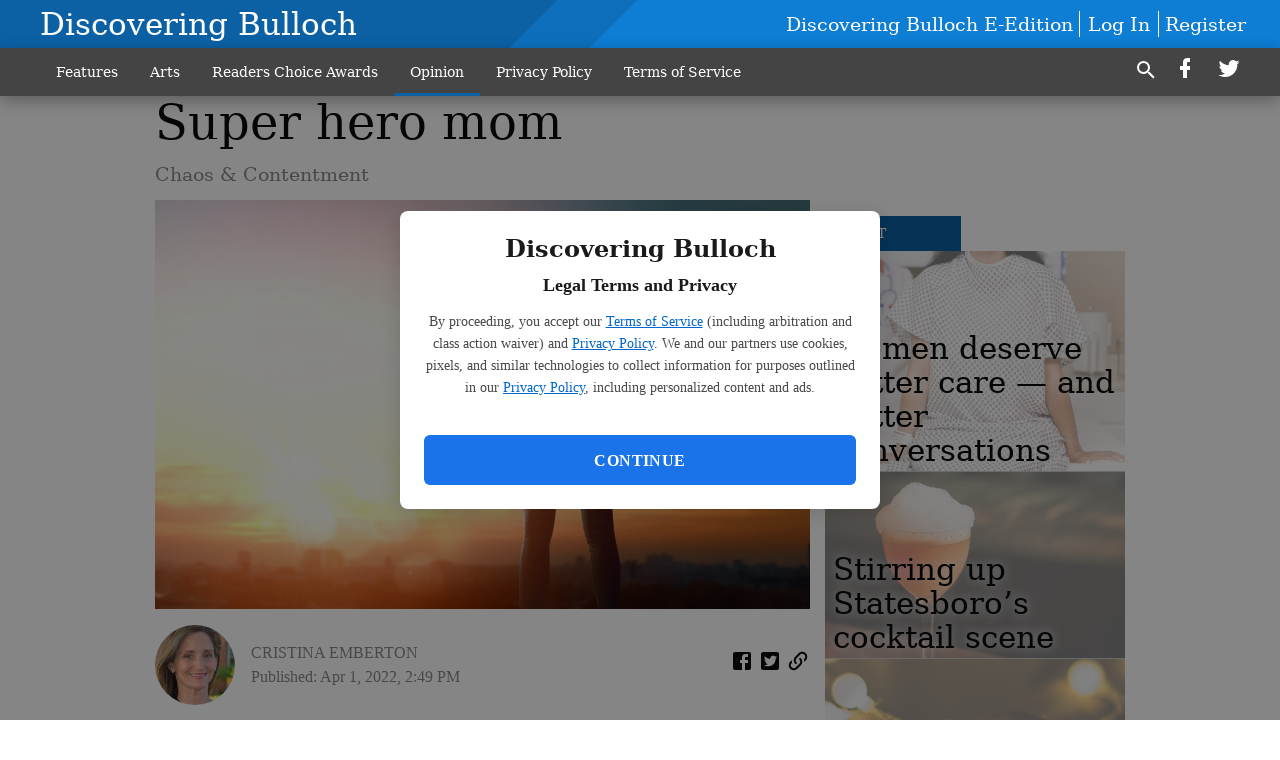

--- FILE ---
content_type: text/html; charset=utf-8
request_url: https://www.discoveringbulloch.com/opinion/super-hero-mom/
body_size: 66983
content:


<!DOCTYPE html>
<!--[if lt IE 7]>      <html class="no-js lt-ie9 lt-ie8 lt-ie7"> <![endif]-->
<!--[if IE 7]>         <html class="no-js lt-ie9 lt-ie8"> <![endif]-->
<!--[if IE 8]>         <html class="no-js lt-ie9"> <![endif]-->
<!--[if gt IE 8]><!-->
<html class="no-js" prefix="og: http://ogp.me/ns#"> <!--<![endif]-->
<head>
    
    
    
    
        
        <meta charset="utf-8"/>
        <meta http-equiv="X-UA-Compatible" content="IE=edge"/>
        <title>
                Super hero mom - Discovering Bulloch
            </title>
        <meta name="robots" content="noarchive">
        <meta name="description" content="I am a superhero mom. I have found my special super hero power. I have the uncanny ability to quickly assess a last-minute recollection of an event and prepare for it."/>
        <meta name="keywords" content=""/>
        <meta name="viewport" content="width=device-width, initial-scale=1"/>
        <meta name="theme-color" content="#0b61a4">

        <meta property="og:title" content="Super hero mom"/>
        <meta property="og:type" content="website"/>
        <meta property="og:url" content="https://www.discoveringbulloch.com/opinion/super-hero-mom/"/>
        
        <meta property="og:image" content="https://statesboroherald.cdn-anvilcms.net/media/images/2022/04/01/images/N2105P18006H.max-640x480.jpg"/>
        <link rel="image_src" href="https://statesboroherald.cdn-anvilcms.net/media/images/2022/04/01/images/N2105P18006H.max-640x480.jpg"/>
        <meta property="og:description" content="I am a superhero mom. I have found my special super hero power. I have the uncanny ability to quickly assess a last-minute recollection of an event and prepare for it." />
        <meta name="twitter:card" content="summary_large_image"/>
        <meta name="twitter:image:alt" content="" />

        

        
        <script type="application/ld+json">
        {
            "@context": "http://schema.org",
            "@type": "WebPage",
            
                "primaryImageOfPage": {
                    "@type": "ImageObject",
                    "url": "https://statesboroherald.cdn\u002Danvilcms.net/media/images/2022/04/01/images/N2105P18006H.max\u002D640x480.jpg",
                    "width": 640,
                    "height": 399,
                    "caption": ""
                },
                "thumbnailUrl": "https://statesboroherald.cdn\u002Danvilcms.net/media/images/2022/04/01/images/N2105P18006H.max\u002D640x480.jpg",
            
            "mainContentOfPage": "Super hero mom"
        }
        </script>
        
    
    

    <meta name="robots" content="max-image-preview:large">
    


    
    
    
    
    
    

    <script type="application/ld+json">
    {
        "@context": "http://schema.org",
        "@type": "NewsArticle",
        "headline": "Super hero mom",
        "description": "I am a superhero mom. I have found my special super hero power. I have the uncanny ability to quickly assess a last\u002Dminute recollection of an event and prepare for it.",
        "articleSection": "Opinion",
        "image": [
          {
            "@type": "ImageObject",
            "url": "https://statesboroherald.cdn\u002Danvilcms.net/media/images/2022/04/01/images/N2105P18006H.max\u002D640x480.jpg",
            "width": 640,
            "height": 399,
            "caption": ""
          }
        ],
        "mainEntityOfPage": "https://www.discoveringbulloch.com/opinion/super\u002Dhero\u002Dmom/",
        "author": [
           {
            "@type": "Person",
            "name": "CRISTINA EMBERTON"
           }
        ],
        "publisher": {
           "@type": "Organization",
           "name": "Discovering Bulloch",
           "logo": {
                "@type": "ImageObject",
                
                    "url": "https://statesboroherald.cdn-anvilcms.net/static/47.0.0-final-phase/anvil/images/newspaper.png",
                    "width": 640,
                    "height": 640,
                    "caption": ""
                
           }
        },
        "datePublished": "2022\u002D04\u002D01T14:49:54.431672+00:00",
        "dateModified": "2022\u002D04\u002D01T14:49:54.431672+00:00",
        "thumbnailUrl": "https://statesboroherald.cdn\u002Danvilcms.net/media/images/2022/04/01/images/N2105P18006H.max\u002D640x480.jpg"
    }
    </script>



    


    
        <link rel="shortcut icon" size="16x16" href="https://statesboroherald.cdn-anvilcms.net/media/images/2019/01/03/images/DBlogo_360x360.width-16.png">
    
        <link rel="shortcut icon" size="32x32" href="https://statesboroherald.cdn-anvilcms.net/media/images/2019/01/03/images/DBlogo_360x360.width-32.png">
    
        <link rel="shortcut icon" size="48x48" href="https://statesboroherald.cdn-anvilcms.net/media/images/2019/01/03/images/DBlogo_360x360.width-48.png">
    
        <link rel="shortcut icon" size="128x128" href="https://statesboroherald.cdn-anvilcms.net/media/images/2019/01/03/images/DBlogo_360x360.width-128.png">
    
        <link rel="shortcut icon" size="192x192" href="https://statesboroherald.cdn-anvilcms.net/media/images/2019/01/03/images/DBlogo_360x360.width-192.png">
    

    
        <link rel="touch-icon" size="192x192" href="https://statesboroherald.cdn-anvilcms.net/media/images/2019/01/03/images/DBlogo_360x360.width-192.png">
    

    
        <link rel="icon" size="192x192" href="https://statesboroherald.cdn-anvilcms.net/media/images/2019/01/03/images/DBlogo_360x360.width-192.png">
    

    
        <link rel="apple-touch-icon" size="57x57" href="https://statesboroherald.cdn-anvilcms.net/media/images/2019/01/03/images/DBlogo_360x360.width-57.png">
    
        <link rel="apple-touch-icon" size="72x72" href="https://statesboroherald.cdn-anvilcms.net/media/images/2019/01/03/images/DBlogo_360x360.width-72.png">
    
        <link rel="apple-touch-icon" size="114x114" href="https://statesboroherald.cdn-anvilcms.net/media/images/2019/01/03/images/DBlogo_360x360.width-114.png">
    
        <link rel="apple-touch-icon" size="144x144" href="https://statesboroherald.cdn-anvilcms.net/media/images/2019/01/03/images/DBlogo_360x360.width-144.png">
    
        <link rel="apple-touch-icon" size="180x180" href="https://statesboroherald.cdn-anvilcms.net/media/images/2019/01/03/images/DBlogo_360x360.width-180.png">
    

    
        <link rel="apple-touch-icon-precomposed" size="57x57" href="https://statesboroherald.cdn-anvilcms.net/media/images/2019/01/03/images/DBlogo_360x360.width-57.png">
    
        <link rel="apple-touch-icon-precomposed" size="72x72" href="https://statesboroherald.cdn-anvilcms.net/media/images/2019/01/03/images/DBlogo_360x360.width-72.png">
    
        <link rel="apple-touch-icon-precomposed" size="76x76" href="https://statesboroherald.cdn-anvilcms.net/media/images/2019/01/03/images/DBlogo_360x360.width-76.png">
    
        <link rel="apple-touch-icon-precomposed" size="114x114" href="https://statesboroherald.cdn-anvilcms.net/media/images/2019/01/03/images/DBlogo_360x360.width-114.png">
    
        <link rel="apple-touch-icon-precomposed" size="120x120" href="https://statesboroherald.cdn-anvilcms.net/media/images/2019/01/03/images/DBlogo_360x360.width-120.png">
    
        <link rel="apple-touch-icon-precomposed" size="144x144" href="https://statesboroherald.cdn-anvilcms.net/media/images/2019/01/03/images/DBlogo_360x360.width-144.png">
    
        <link rel="apple-touch-icon-precomposed" size="152x152" href="https://statesboroherald.cdn-anvilcms.net/media/images/2019/01/03/images/DBlogo_360x360.width-152.png">
    
        <link rel="apple-touch-icon-precomposed" size="180x180" href="https://statesboroherald.cdn-anvilcms.net/media/images/2019/01/03/images/DBlogo_360x360.width-180.png">
    



    <link rel="stylesheet" type="text/css" href="https://statesboroherald.cdn-anvilcms.net/media/compiled_styles/discovering-bulloch-2026-01-28_151625.0331810000.css"/>

    <link rel="stylesheet" type="text/css" href=""/>


    
    
        
    
        
    

    

    
<script id="user-config" type="application/json">{"authenticated":false,"anonymous":true,"rate_card":"Default Rate Card","has_paid_subscription":false,"has_phone":false}</script>

    
    
<script id="template-settings-config" type="application/json">{"paywall_read_article_header":"Would you like to keep reading?","paywall_read_article_text":"","paywall_subscribe_prompt_header":"Subscribe to keep reading","paywall_subscribe_prompt_text":"\u003cdiv class=\"rich-text\"\u003eSubscribe today to keep reading great local content. You can cancel anytime!\u003c/div\u003e","paywall_subscribe_prompt_button_text":"Subscribe","paywall_registration_wall_header":"Keep reading for free","paywall_registration_wall_text":"\u003cdiv class=\"rich-text\"\u003eEnter your email address to continue reading.\u003c/div\u003e","paywall_registration_wall_thanks_header":"Thanks for registering","paywall_registration_wall_thanks_text":"\u003cdiv class=\"rich-text\"\u003e\u003cp\u003eCheck your email and click the link to keep reading.\u003c/p\u003e\u003cp\u003eIf you have not received the email:\u003c/p\u003e\u003col\u003e\u003cli\u003eMake sure the email address is correct\u003c/li\u003e\u003cli\u003eCheck your junk folder\u003c/li\u003e\u003c/ol\u003e\u003c/div\u003e","registration_and_login_enabled":true,"account_help_box_text_serialized":[]}</script>

    
<script id="frontend-settings-config" type="application/json">{"recaptcha_public_key":"6LeJnaIZAAAAAMr3U3kn4bWISHRtCL7JyUkOiseq"}</script>

    
<script id="core-urls-config" type="application/json">{"login":"/login/","register":"/register/","password_reset":"/password/reset/","account_link_subscription":"/account/link-subscription/","facebook_social_begin":"/auth/login/facebook/","apple_social_begin":"/auth/login/apple-id/","registration_wall_submit":"/api/v1/registration-wall/submit/","registration_wall_social_submit":"/paywall/registration-wall/social/submit/","braintree_client_token":"/api/v1/braintree/token/","order_tunnel_api":"/api/v1/order_tunnel/","default_order_tunnel":null,"paywall_order_tunnel":null,"newsletter_api":"/api/v1/account/newsletter/","current_user_api":"/api/v1/users/self/","login_api":"/api/v1/users/login/"}</script>

    
<script id="social-config" type="application/json">{"facebook":{"enabled":true},"apple":{"enabled":false}}</script>

    
<script id="page-style-config" type="application/json">{"colors":{"primary":"#0b61a4","neutral":"#444444","neutralHighlight":"#0b61a4","cardBackground":"#eeeeee","cardHighlight":"#404040","aboveFoldBackground":"#eeeeee","contentBackground":"#ffffff","overlayBackground":"#fefefe","overlayForeground":"#6f6f6f","breakingNewsBannerBackground":"#af2121","subscribeButtonForeground":"#4d4d49","paywallSubscribePromptButtonBackground":"#3adb76","subscribeButtonBackground":"#ffffff","contentListOverlay":"#ffffff"},"fonts":{"heading":"\"Serif\"","body":"\"Sans-Serif\""}}</script>


    
    <link rel="stylesheet" type="text/css" href="https://statesboroherald.cdn-anvilcms.net/static/47.0.0-final-phase/webpack/Anvil.css"/>
    <script src="https://statesboroherald.cdn-anvilcms.net/static/47.0.0-final-phase/webpack/runtime.js"></script>
    <script src="https://statesboroherald.cdn-anvilcms.net/static/47.0.0-final-phase/webpack/AnvilLegacy.js"></script>
    <script defer src="https://statesboroherald.cdn-anvilcms.net/static/47.0.0-final-phase/webpack/Anvil.js"></script>

    
    

    

    
        
    

    


    

    



</head>

<body class="body--style--2">


<script id="consent-config" type="application/json">{"privacy_policy_url":"https://www.discoveringbulloch.com/privacy-policy/","terms_of_service_url":"https://www.discoveringbulloch.com/terms-of-service/","site_name":"Discovering Bulloch"}</script>
<div data-component="ConsentModal" data-prop-config-id="consent-config"></div>



<nav>
    <div class="anvil-header-wrapper">
        


<div id="anvilHeader">
    
    <div class="top-bar anvil-header anvil-header--style--2 hide-for-large">
        <div class="anvil-header__title">
            <div class="anvil-title-bar anvil-title-bar--style--2">
                <div class="row expanded collapse align-middle">
                    <div class="column shrink">
                        <button class="hide anvil-header__tab" id="tabMenuClose" data-toggle="tabMenuOpen tabMenuClose"
                                aria-label="Close menu"
                                type="button" data-close data-toggler=".hide">
                            <i class="close-icon" aria-hidden="false"></i>
                        </button>
                        <button class="anvil-header__tab" id="tabMenuOpen" type="button"
                                data-toggle="sideMenu tabMenuClose tabMenuOpen"
                                data-toggler=".hide">
                            <i class="hamburger-menu-icon" aria-hidden="false"></i>
                        </button>
                    </div>
                    <div class="column shrink">
                        

<div class="anvil-logo--style--2 anvil-logo anvil-logo--mobile">
    <a class="anvil-logo__link" href="https://www.discoveringbulloch.com">
        
            <h3 class="anvil-logo__text">Discovering Bulloch</h3>
        
    </a>
</div>
                    </div>
                    
                        <div class="column show-for-medium anvil-title-bar__section-label-wrapper">
                            <div class="row expanded align-right">
                                <div class="column shrink">
                                    <h3 class="anvil-title-bar__text anvil-title-bar__section-label"><a
                                            href="/opinion/">Opinion</a></h3>
                                </div>
                            </div>
                        </div>
                    
                </div>
            </div>
        </div>
    </div>
    

    
    <div class="anvil-header anvil-header--style--2 show-for-large">
        <div class="row expanded anvil-header__content show-for-large">
            <div class="column">
                

<div class="anvil-logo--style--2 anvil-logo">
    <a class="anvil-logo__link" href="https://www.discoveringbulloch.com">
        
            <h3 class="anvil-logo__text">Discovering Bulloch</h3>
        
    </a>
</div>
            </div>
            <div class="column shrink anvil-header-menu">
                <div class="row expanded align-right">
                    
                        <div class="anvil-header-menu__element">
                            <div class="shrink">
                                



                            </div>
                        </div>
                    
                    
                        <div class="anvil-header-menu__element anvil-header-menu__element--divide-right">
                            <a class="crun-link crun-link--animate crun-link--important" href="https://statesboroherald-ga.newsmemory.com/?special=Discovering+Bulloch&amp;only">
                                Discovering Bulloch E-Edition
                            </a>
                        </div>
                    

                    
                        
                            
                                <div class="anvil-header-menu__element">
                                    
                                    
                                    
                                        <a class="crun-link crun-link--animate"
                                           href="/login/?next=/opinion/super-hero-mom/">
                                            Log In
                                        </a>
                                    
                                </div>
                                <div class="anvil-header-menu__element anvil-header-menu__element--divide-left">
                                    
                                        <a class="crun-link crun-link--animate" href="/register/">
                                            Register
                                        </a>
                                    
                                </div>
                                
                                
                            
                        
                    
                </div>
            </div>
        </div>
    </div>
    
</div>


<div class="reveal reveal-modal-fullscreen anvil-menu anvil-menu--style--2" id="sideMenu" data-reveal
     data-animation-in="slide-in-left fast" data-animation-out="slide-out-left fast"
     data-overlay="false" data-hide-for="large" data-v-offset="0">
    <div class="anvil-header__mobile top-bar anvil-header anvil-header--style--2 hide-for-large">
            <div class="anvil-header__title">
                <div class="anvil-title-bar anvil-title-bar--style--2">
                    <div class="row expanded collapse align-middle">
                        <div class="column shrink">
                            <button class="anvil-header__tab" id="tabMenuClose" type="button"
                                    data-toggle="sideMenu tabMenuClose tabMenuOpen"
                                    data-toggler=".hide">
                                <i class="close-icon" aria-hidden="false"></i>
                            </button>
                        </div>
                        <div class="column shrink">
                            

<div class="anvil-logo--style--2 anvil-logo anvil-logo--mobile">
    <a class="anvil-logo__link" href="https://www.discoveringbulloch.com">
        
            <h3 class="anvil-logo__text">Discovering Bulloch</h3>
        
    </a>
</div>
                        </div>
                        
                        <div class="column show-for-medium anvil-title-bar__section-label-wrapper">
                            <div class="row expanded align-right">
                                <div class="column shrink">
                                    <h3 class="anvil-title-bar__text anvil-title-bar__section-label"><a
                                        href="/opinion/">Opinion</a></h3>
                                </div>
                            </div>
                        </div>
                    
                    </div>
                </div>
            </div>
    </div>

    <div class="row expanded collapse">
        <div class="columns shrink">
            
            <ul class="anvil-menu__icons" id="menu-tabs" data-tabs>
                
                    
                    <li class="tabs-title">
                        <a href="#searchPanel">
                            <i class="magnify-icon" aria-hidden="true"></i>
                        </a>
                    </li>
                    
                
                <li class="tabs-title is-active">
                    <a href="#sectionPanel" aria-selected="true">
                        <i class="apps-icon" aria-hidden="true"></i>
                    </a>
                </li>
                
                    
                        <li>
                            <a href="/account/dashboard/">
                                <i class="account-icon" aria-hidden="true"></i>
                            </a>
                        </li>
                    
                
                
                    <li class="tabs-title">
                        <a href="#connectPanel">
                            <i class="plus-icon" aria-hidden="true"></i>
                        </a>
                    </li>
                
                
                    
                    
                
            </ul>
        </div>
        <div class="columns">
            <div class="anvil-menu__panels" data-tabs-content="menu-tabs">
                
                
                    
                    <div class="tabs-panel search-panel" id="searchPanel">
                        <form action="/search/" autocomplete="on">
                            <div class="row expanded">
                                <div class="small-10 column">
                                    <input name="q" type="search" placeholder="Search">
                                </div>
                                <div class="small-2 column align-middle text-center">
                                    <button type="submit"><i class="magnify-icon" aria-hidden="true"></i></button>
                                </div>
                            </div>
                        </form>
                    </div>
                    
                
                <div class="tabs-panel is-active" id="sectionPanel">
                    <h6 class="anvil-menu__subheader anvil-menu__divider">Sections</h6>
                    
                        <div class="row expanded column anvil-menu__item">
                            <a href="/news/">
                                Features
                            </a>
                        </div>
                    
                        <div class="row expanded column anvil-menu__item">
                            <a href="/music/">
                                Arts
                            </a>
                        </div>
                    
                        <div class="row expanded column anvil-menu__item">
                            <a href="/readerschoiceawards">
                                Readers Choice Awards
                            </a>
                        </div>
                    
                        <div class="row expanded column anvil-menu__item">
                            <a href="/opinion/">
                                Opinion
                            </a>
                        </div>
                    
                        <div class="row expanded column anvil-menu__item">
                            <a href="https://www.discoveringbulloch.com/privacy-policy/">
                                Privacy Policy
                            </a>
                        </div>
                    
                        <div class="row expanded column anvil-menu__item">
                            <a href="https://www.discoveringbulloch.com/terms-of-service/">
                                Terms of Service
                            </a>
                        </div>
                    
                    
                        <div class="anvil-menu__subheader anvil-menu__divider anvil-menu__divider--no-padding"></div>
                        
                            <div class="row expanded column anvil-menu__item">
                                <a href="https://statesboroherald-ga.newsmemory.com/?special=Discovering+Bulloch&amp;only">
                                    Discovering Bulloch E-Edition
                                </a>
                            </div>
                        
                    
                </div>
            
                <div class="tabs-panel" id="connectPanel">
                    <h6 class="anvil-menu__subheader anvil-menu__divider">Connect</h6>
                    
                        <div class="row expanded column anvil-menu__link">
                            <a href="https://www.facebook.com/DiscoveringBulloch" target="_blank">
                                Like on Facebook
                            </a>
                        </div>
                    
                    
                        <div class="row expanded column anvil-menu__link">
                            <a href="https://twitter.com/DiscoveringBoro" target="_blank">
                                Follow on Twitter
                            </a>
                        </div>
                    
                    
                    
                </div>
            
            </div>
        </div>
    </div>
</div>


        <div id="main_menu">
            
<div class="navigation submenu-navigation 
    show-for-large
"
     id="">
    <div class="sticky navigation__content">
        <div class="top-bar anvil-main-menu anvil-main-menu--style--2">
            <div class="top-bar__content anvil-main-menu__content row expanded align-middle">
                
    
    
        <div class="column">
            <ul class="anvil-main-menu__tabs" data-tabs id="mainMenuTabs">
                
                    <li class="anvil-main-menu__tabs-title anvil-main-menu__item "
                        data-panel="#tab-1">
                        <a href="/news/"
                                 >
                            Features
                        </a>
                    </li>
                
                    <li class="anvil-main-menu__tabs-title anvil-main-menu__item "
                        data-panel="#tab-2">
                        <a href="/music/"
                                 >
                            Arts
                        </a>
                    </li>
                
                    <li class="anvil-main-menu__tabs-title anvil-main-menu__item "
                        data-panel="#tab-3">
                        <a href="/readerschoiceawards"
                                 >
                            Readers Choice Awards
                        </a>
                    </li>
                
                    <li class="anvil-main-menu__tabs-title anvil-main-menu__item ancestor"
                        data-panel="#tab-4">
                        <a href="/opinion/"
                                 >
                            Opinion
                        </a>
                    </li>
                
                    <li class="anvil-main-menu__tabs-title anvil-main-menu__item "
                        data-panel="#tab-5">
                        <a href="https://www.discoveringbulloch.com/privacy-policy/"
                                 >
                            Privacy Policy
                        </a>
                    </li>
                
                    <li class="anvil-main-menu__tabs-title anvil-main-menu__item "
                        data-panel="#tab-6">
                        <a href="https://www.discoveringbulloch.com/terms-of-service/"
                                 >
                            Terms of Service
                        </a>
                    </li>
                
                <li class="anvil-main-menu__tabs-title anvil-main-menu__section-more"
                    id="mainMenuSectionMore" data-panel="#tab-more">
                    <a class="anvil-main-menu__button">
                        More<i class="anvil-main-menu__sections-icon"></i>
                    </a>
                </li>
            </ul>
            <div class="anvil-main-menu__tabs-content" data-tabs-content="mainMenuTabs">
                
                    
                        <div class="anvil-main-menu__tabs-panel" id="tab-1">
                            
                                



    
        
        
        
            <div class="section-menu section-menu--style--2">
                <div class="row expanded">
                    
                    
                        <div class="column  small-12  section-menu__recommended-articles align-middle">
                            
<div class="anvil-menu-suggested-articles--style--2 anvil-menu-suggested-articles">
    <div class="row expanded align-spaced anvil-menu-suggested-articles__dropdown" data-fit
         data-fit-items=".anvil-menu-suggested-articles__wrapper" data-fit-hide-target=".anvil-menu-suggested-articles__wrapper">
        
            <div class="anvil-menu-suggested-articles__wrapper column shrink">
                <a href="https://www.discoveringbulloch.com/news/stitched-with-purpose/">
                    <div class="anvil-menu-suggested-articles__card">
                        <div class="anvil-images__image-container anvil-menu-suggested-articles__image">
                            <img alt="Curtis Woody" class="anvil-images__background--glass" height="187" src="https://statesboroherald.cdn-anvilcms.net/media/images/2025/12/04/images/IMG_0013_w.max-250x187.jpg" width="188">
                            <img alt="Curtis Woody" class="anvil-images__image" height="187" src="https://statesboroherald.cdn-anvilcms.net/media/images/2025/12/04/images/IMG_0013_w.max-250x187.jpg" width="188">
                        </div>
                    <div class="anvil-menu-suggested-articles__title">
                        Stitched with purpose
                    </div>
                    </div>
                </a>
            </div>
        
            <div class="anvil-menu-suggested-articles__wrapper column shrink">
                <a href="https://www.discoveringbulloch.com/news/cups-for-a-cause/">
                    <div class="anvil-menu-suggested-articles__card">
                        <div class="anvil-images__image-container anvil-menu-suggested-articles__image">
                            <img alt="new 4 w.jpg" class="anvil-images__background--glass" height="187" src="https://statesboroherald.cdn-anvilcms.net/media/images/2025/12/04/images/new_4_w.max-250x187.jpg" width="150">
                            <img alt="new 4 w.jpg" class="anvil-images__image" height="187" src="https://statesboroherald.cdn-anvilcms.net/media/images/2025/12/04/images/new_4_w.max-250x187.jpg" width="150">
                        </div>
                    <div class="anvil-menu-suggested-articles__title">
                        Cups for a cause
                    </div>
                    </div>
                </a>
            </div>
        
            <div class="anvil-menu-suggested-articles__wrapper column shrink">
                <a href="https://www.discoveringbulloch.com/news/hope-takes-flight/">
                    <div class="anvil-menu-suggested-articles__card">
                        <div class="anvil-images__image-container anvil-menu-suggested-articles__image">
                            <img alt="IMG_4063 w.jpg" class="anvil-images__background--glass" height="187" src="https://statesboroherald.cdn-anvilcms.net/media/images/2025/12/04/images/IMG_4063_w.max-250x187.jpg" width="137">
                            <img alt="IMG_4063 w.jpg" class="anvil-images__image" height="187" src="https://statesboroherald.cdn-anvilcms.net/media/images/2025/12/04/images/IMG_4063_w.max-250x187.jpg" width="137">
                        </div>
                    <div class="anvil-menu-suggested-articles__title">
                        Hope takes flight
                    </div>
                    </div>
                </a>
            </div>
        
            <div class="anvil-menu-suggested-articles__wrapper column shrink">
                <a href="https://www.discoveringbulloch.com/news/handcrafted-comfort/">
                    <div class="anvil-menu-suggested-articles__card">
                        <div class="anvil-images__image-container anvil-menu-suggested-articles__image">
                            <img alt="me and bay w.jpg" class="anvil-images__background--glass" height="178" src="https://statesboroherald.cdn-anvilcms.net/media/images/2025/12/04/images/me_and_bay_w.max-250x187.jpg" width="250">
                            <img alt="me and bay w.jpg" class="anvil-images__image" height="178" src="https://statesboroherald.cdn-anvilcms.net/media/images/2025/12/04/images/me_and_bay_w.max-250x187.jpg" width="250">
                        </div>
                    <div class="anvil-menu-suggested-articles__title">
                        Handcrafted comfort
                    </div>
                    </div>
                </a>
            </div>
        
            <div class="anvil-menu-suggested-articles__wrapper column shrink">
                <a href="https://www.discoveringbulloch.com/news/spreading-joy/">
                    <div class="anvil-menu-suggested-articles__card">
                        <div class="anvil-images__image-container anvil-menu-suggested-articles__image">
                            <img alt="Southern Porchside Pumpkins" class="anvil-images__background--glass" height="187" src="https://statesboroherald.cdn-anvilcms.net/media/images/2025/10/14/images/w_business_BBC1.max-250x187.jpg" width="149">
                            <img alt="Southern Porchside Pumpkins" class="anvil-images__image" height="187" src="https://statesboroherald.cdn-anvilcms.net/media/images/2025/10/14/images/w_business_BBC1.max-250x187.jpg" width="149">
                        </div>
                    <div class="anvil-menu-suggested-articles__title">
                        Spreading joy
                    </div>
                    </div>
                </a>
            </div>
        
    </div>
</div>

                        </div>
                    
                </div>
            </div>
        
        
    


                            
                        </div>
                    
                
                    
                        <div class="anvil-main-menu__tabs-panel" id="tab-2">
                            
                                



    
        
        
        
            <div class="section-menu section-menu--style--2">
                <div class="row expanded">
                    
                    
                        <div class="column  small-12  section-menu__recommended-articles align-middle">
                            
<div class="anvil-menu-suggested-articles--style--2 anvil-menu-suggested-articles">
    <div class="row expanded align-spaced anvil-menu-suggested-articles__dropdown" data-fit
         data-fit-items=".anvil-menu-suggested-articles__wrapper" data-fit-hide-target=".anvil-menu-suggested-articles__wrapper">
        
            <div class="anvil-menu-suggested-articles__wrapper column shrink">
                <a href="https://www.discoveringbulloch.com/music/sharing-a-harvest-of-generosity/">
                    <div class="anvil-menu-suggested-articles__card">
                        <div class="anvil-images__image-container anvil-menu-suggested-articles__image">
                            <img alt="20251006_203206 (1) w.jpg" class="anvil-images__background--glass" height="138" src="https://statesboroherald.cdn-anvilcms.net/media/images/2025/12/04/images/20251006_203206_1_w.max-250x187.jpg" width="250">
                            <img alt="20251006_203206 (1) w.jpg" class="anvil-images__image" height="138" src="https://statesboroherald.cdn-anvilcms.net/media/images/2025/12/04/images/20251006_203206_1_w.max-250x187.jpg" width="250">
                        </div>
                    <div class="anvil-menu-suggested-articles__title">
                        Sharing a harvest of generosity
                    </div>
                    </div>
                </a>
            </div>
        
            <div class="anvil-menu-suggested-articles__wrapper column shrink">
                <a href="https://www.discoveringbulloch.com/music/finding-meaning-in-a-simple-pot-of-rice/">
                    <div class="anvil-menu-suggested-articles__card">
                        <div class="anvil-images__image-container anvil-menu-suggested-articles__image">
                            <img alt="Rebekah - rice" class="anvil-images__background--glass" height="187" src="https://statesboroherald.cdn-anvilcms.net/media/images/2025/10/03/images/20250613_134738_w.max-250x187.jpg" width="132">
                            <img alt="Rebekah - rice" class="anvil-images__image" height="187" src="https://statesboroherald.cdn-anvilcms.net/media/images/2025/10/03/images/20250613_134738_w.max-250x187.jpg" width="132">
                        </div>
                    <div class="anvil-menu-suggested-articles__title">
                        Finding meaning in a simple pot of rice
                    </div>
                    </div>
                </a>
            </div>
        
            <div class="anvil-menu-suggested-articles__wrapper column shrink">
                <a href="https://www.discoveringbulloch.com/music/tatchos-for-game-day-theyre-nacho-ordinary-appetizer/">
                    <div class="anvil-menu-suggested-articles__card">
                        <div class="anvil-images__image-container anvil-menu-suggested-articles__image">
                            <img alt="tatchos" class="anvil-images__background--glass" height="171" src="https://statesboroherald.cdn-anvilcms.net/media/images/2025/08/15/images/tatchos_1.max-250x187.jpg" width="250">
                            <img alt="tatchos" class="anvil-images__image" height="171" src="https://statesboroherald.cdn-anvilcms.net/media/images/2025/08/15/images/tatchos_1.max-250x187.jpg" width="250">
                        </div>
                    <div class="anvil-menu-suggested-articles__title">
                        Tatchos for game day — they’re ‘nacho’ ordinary appetizer
                    </div>
                    </div>
                </a>
            </div>
        
            <div class="anvil-menu-suggested-articles__wrapper column shrink">
                <a href="https://www.discoveringbulloch.com/music/live-from-the-averitt/">
                    <div class="anvil-menu-suggested-articles__card">
                        <div class="anvil-images__image-container anvil-menu-suggested-articles__image">
                            <img alt="The Undercovers" class="anvil-images__background--glass" height="166" src="https://statesboroherald.cdn-anvilcms.net/media/images/2025/08/15/images/The_Undercovers_2_w.max-250x187.jpg" width="250">
                            <img alt="The Undercovers" class="anvil-images__image" height="166" src="https://statesboroherald.cdn-anvilcms.net/media/images/2025/08/15/images/The_Undercovers_2_w.max-250x187.jpg" width="250">
                        </div>
                    <div class="anvil-menu-suggested-articles__title">
                        Live from the Averitt
                    </div>
                    </div>
                </a>
            </div>
        
            <div class="anvil-menu-suggested-articles__wrapper column shrink">
                <a href="https://www.discoveringbulloch.com/music/delicious-summer-salads-featuring-in-season-fruits-and-vegetables/">
                    <div class="anvil-menu-suggested-articles__card">
                        <div class="anvil-images__image-container anvil-menu-suggested-articles__image">
                            <img alt="Rebekah - peach salad" class="anvil-images__background--glass" height="140" src="https://statesboroherald.cdn-anvilcms.net/media/images/2025/06/23/images/Artisan_Rainbow_Salad_web.max-250x187.jpg" width="250">
                            <img alt="Rebekah - peach salad" class="anvil-images__image" height="140" src="https://statesboroherald.cdn-anvilcms.net/media/images/2025/06/23/images/Artisan_Rainbow_Salad_web.max-250x187.jpg" width="250">
                        </div>
                    <div class="anvil-menu-suggested-articles__title">
                        Delicious summer salads featuring  in-season fruits and vegetables
                    </div>
                    </div>
                </a>
            </div>
        
    </div>
</div>

                        </div>
                    
                </div>
            </div>
        
        
    


                            
                        </div>
                    
                
                    
                
                    
                        <div class="anvil-main-menu__tabs-panel" id="tab-4">
                            
                                



    
        
        
        
            <div class="section-menu section-menu--style--2">
                <div class="row expanded">
                    
                    
                        <div class="column  small-12  section-menu__recommended-articles align-middle">
                            
<div class="anvil-menu-suggested-articles--style--2 anvil-menu-suggested-articles">
    <div class="row expanded align-spaced anvil-menu-suggested-articles__dropdown" data-fit
         data-fit-items=".anvil-menu-suggested-articles__wrapper" data-fit-hide-target=".anvil-menu-suggested-articles__wrapper">
        
            <div class="anvil-menu-suggested-articles__wrapper column shrink">
                <a href="https://www.discoveringbulloch.com/opinion/women-deserve-better-care-and-better-conversations/">
                    <div class="anvil-menu-suggested-articles__card">
                        <div class="anvil-images__image-container anvil-menu-suggested-articles__image">
                            <img alt="N2210P05003C w.jpg" class="anvil-images__background--glass" height="166" src="https://statesboroherald.cdn-anvilcms.net/media/images/2025/12/04/images/N2210P05003C_w.max-250x187.jpg" width="250">
                            <img alt="N2210P05003C w.jpg" class="anvil-images__image" height="166" src="https://statesboroherald.cdn-anvilcms.net/media/images/2025/12/04/images/N2210P05003C_w.max-250x187.jpg" width="250">
                        </div>
                    <div class="anvil-menu-suggested-articles__title">
                        Women deserve better care —  and better conversations
                    </div>
                    </div>
                </a>
            </div>
        
            <div class="anvil-menu-suggested-articles__wrapper column shrink">
                <a href="https://www.discoveringbulloch.com/opinion/stirring-up-statesboros-cocktail-scene/">
                    <div class="anvil-menu-suggested-articles__card">
                        <div class="anvil-images__image-container anvil-menu-suggested-articles__image">
                            <img alt="A7400002.jpg" class="anvil-images__background--glass" height="187" src="https://statesboroherald.cdn-anvilcms.net/media/images/2025/12/04/images/A7400002.max-250x187.jpg" width="133">
                            <img alt="A7400002.jpg" class="anvil-images__image" height="187" src="https://statesboroherald.cdn-anvilcms.net/media/images/2025/12/04/images/A7400002.max-250x187.jpg" width="133">
                        </div>
                    <div class="anvil-menu-suggested-articles__title">
                        Stirring up Statesboro’s cocktail scene
                    </div>
                    </div>
                </a>
            </div>
        
            <div class="anvil-menu-suggested-articles__wrapper column shrink">
                <a href="https://www.discoveringbulloch.com/opinion/celebrating-the-light-we-share/">
                    <div class="anvil-menu-suggested-articles__card">
                        <div class="anvil-images__image-container anvil-menu-suggested-articles__image">
                            <img alt="light we share" class="anvil-images__background--glass" height="166" src="https://statesboroherald.cdn-anvilcms.net/media/images/2025/12/04/images/cover_option_3.max-250x187.jpg" width="250">
                            <img alt="light we share" class="anvil-images__image" height="166" src="https://statesboroherald.cdn-anvilcms.net/media/images/2025/12/04/images/cover_option_3.max-250x187.jpg" width="250">
                        </div>
                    <div class="anvil-menu-suggested-articles__title">
                        Celebrating the light we share
                    </div>
                    </div>
                </a>
            </div>
        
            <div class="anvil-menu-suggested-articles__wrapper column shrink">
                <a href="https://www.discoveringbulloch.com/opinion/a-fall-favorite-2025-kiwanis-ogeechee-fair/">
                    <div class="anvil-menu-suggested-articles__card">
                        <div class="anvil-images__image-container anvil-menu-suggested-articles__image">
                            <img alt="fair file" class="anvil-images__background--glass" height="180" src="https://statesboroherald.cdn-anvilcms.net/media/images/2025/10/03/images/101524_FAIR_01.max-250x187.jpg" width="250">
                            <img alt="fair file" class="anvil-images__image" height="180" src="https://statesboroherald.cdn-anvilcms.net/media/images/2025/10/03/images/101524_FAIR_01.max-250x187.jpg" width="250">
                        </div>
                    <div class="anvil-menu-suggested-articles__title">
                        A fall favorite: 2025 Kiwanis Ogeechee Fair
                    </div>
                    </div>
                </a>
            </div>
        
            <div class="anvil-menu-suggested-articles__wrapper column shrink">
                <a href="https://www.discoveringbulloch.com/opinion/looking-forward-to-the-little-things/">
                    <div class="anvil-menu-suggested-articles__card">
                        <div class="anvil-images__image-container anvil-menu-suggested-articles__image">
                            <img alt="Cruise shot" class="anvil-images__background--glass" height="187" src="https://statesboroherald.cdn-anvilcms.net/media/images/2025/10/03/images/from_Ashlee_1.max-250x187.jpg" width="249">
                            <img alt="Cruise shot" class="anvil-images__image" height="187" src="https://statesboroherald.cdn-anvilcms.net/media/images/2025/10/03/images/from_Ashlee_1.max-250x187.jpg" width="249">
                        </div>
                    <div class="anvil-menu-suggested-articles__title">
                        Looking forward to the little things
                    </div>
                    </div>
                </a>
            </div>
        
    </div>
</div>

                        </div>
                    
                </div>
            </div>
        
        
    


                            
                        </div>
                    
                
                    
                
                    
                
                <div class="anvil-main-menu__tabs-panel anvil-main-menu__tabs-panel--more" id="tab-more">
                    <div class="section-menu row expanded">
                        <div class="column">
                            <div class="section-menu__page-container row expanded">

                            </div>
                        </div>
                        <div class="section-menu__external-container section-menu__panel column shrink">

                        </div>
                    </div>
                </div>
            </div>
        </div>
        
            
            <div class="column shrink anvil-main-menu__search">
                <form id="searchForm" action="/search/" autocomplete="on">
                    <input class="anvil-sliding-search-field--style--2" id="mainMenuSearch" name="q" type="text" placeholder="">
                    <a class="crun-link" id="searchButton"><i class="anvil-header__icon"
                                            aria-hidden="true"></i></a>
                </form>
            </div>
            
        
        <div class="column shrink">
        
            

<div class="anvil-social-icons anvil-social-icons--style--2">
    
        <a target="_blank" href="https://www.facebook.com/DiscoveringBulloch"><i class="facebook-icon"></i></a>
    
    
        <a target="_blank" href="https://twitter.com/DiscoveringBoro"><i class="twitter-icon"></i></a>
    
    
    
</div>
        
        </div>
    

            </div>
        </div>
    </div>
</div>


            
    
<div class="navigation submenu-navigation hide hide-for-large mobile-submenu"
     id="">
    <div class="sticky navigation__content">
        <div class="top-bar anvil-main-menu anvil-main-menu--style--2">
            <div class="top-bar__content anvil-main-menu__content row expanded align-middle">
                
    

            </div>
        </div>
    </div>
</div>



        </div>
    </div>
</nav>

<div class="row medium-collapse content__wrapper align-center">
    
        <div id="wallpaper-left" class="show-for-large wallpaper-left">
            <div id="wallpaper-left__content" class="wallpaper-left__content">
                <div id="dfp-wallpaper-left">
    <script>
        if (typeof googletag == 'undefined') {
            var googletag = googletag || {};
            googletag.cmd = googletag.cmd || [];
        }

        googletag.cmd.push(function () {
            googletag.display("dfp-wallpaper-left");
        });
    </script>
</div>

            </div>
        </div>
    
    <div id="content" data-scroll="content" class="content content--style--2 content-container column">
        


        
        
            <div class="row expanded small-collapse">
                <div class="column">
                    <div id="block-detector" class="anvil-block-message--style--2 anvil-block-message anvil-margin anvil-padding">By allowing ads to appear on this site, you support the local businesses who, in turn, support great journalism.</div>
                </div>
            </div>
        
        
    <div class="anvil-padding-bottom">
        <div class="row expanded">
            <div class="column center-content anvil-padding" data-smart-collapse>
                

<div data-snippet-slot="content-top-center" >
    
                    



                
</div>
            </div>
        </div>

        

<span data-page-tracker
      data-page-tracker-url="/opinion/super-hero-mom/"
      data-page-tracker-title="Super hero mom"
      data-page-tracker-pk="110006968"
      data-page-tracker-analytics-payload="{&quot;view_data&quot;:{&quot;views_remaining&quot;:&quot;-1&quot;},&quot;page_meta&quot;:{&quot;section&quot;:&quot;/opinion/&quot;,&quot;behind_paywall&quot;:true,&quot;page_id&quot;:110006968,&quot;page_created_at&quot;:&quot;2022-04-01 14:49:54.431672+00:00&quot;,&quot;page_created_age&quot;:121214037,&quot;page_created_at_pretty&quot;:&quot;April 01, 2022&quot;,&quot;page_updated_at&quot;:&quot;2022-04-01 14:49:32.172000+00:00&quot;,&quot;page_updated_age&quot;:121214059,&quot;tags&quot;:[],&quot;page_type&quot;:&quot;Article page&quot;,&quot;author&quot;:&quot;CRISTINA EMBERTON&quot;,&quot;content_blocks&quot;:[&quot;Paragraph&quot;],&quot;page_publication&quot;:null,&quot;character_count&quot;:4296,&quot;word_count&quot;:792,&quot;paragraph_count&quot;:13,&quot;page_title&quot;:&quot;Super hero mom&quot;}}"
>



<article class="anvil-article anvil-article--style--2" data-ajax-content-page-boundary>
    <header class="row expanded">
        <div class="column small-12 medium-10 medium-text-left">
            <div class="anvil-article__title">
                Super hero mom
            </div>
            
                <div class="anvil-article__subtitle">
                    Chaos &amp; Contentment
                </div>
            
        </div>
    </header>
    <div class="row expanded">
        <div class="column">
            <figure class="row expanded column no-margin">
                <div class="anvil-images__image-container">

                    
                    
                    
                    

                    
                    

                    
                    

                    <picture class="anvil-images__image anvil-images__image--multiple-source anvil-images__image--main-article">
                        <source media="(max-width: 768px)" srcset="https://statesboroherald.cdn-anvilcms.net/media/images/2022/04/01/images/N2105P18006H.max-752x423.jpg 1x, https://statesboroherald.cdn-anvilcms.net/media/images/2022/04/01/images/N2105P18006H.max-1504x846.jpg 2x">
                        <source media="(max-width: 1024px)" srcset="https://statesboroherald.cdn-anvilcms.net/media/images/2022/04/01/images/N2105P18006H.max-656x369.jpg 1x, https://statesboroherald.cdn-anvilcms.net/media/images/2022/04/01/images/N2105P18006H.max-1312x738.jpg 2x">
                        <img src="https://statesboroherald.cdn-anvilcms.net/media/images/2022/04/01/images/N2105P18006H.max-1200x675.jpg" srcset="https://statesboroherald.cdn-anvilcms.net/media/images/2022/04/01/images/N2105P18006H.max-1200x675.jpg 1x, https://statesboroherald.cdn-anvilcms.net/media/images/2022/04/01/images/N2105P18006H.max-2400x1350.jpg 2x" class="anvil-images__image--shadow">
                    </picture>

                    
                    
                    <img src="https://statesboroherald.cdn-anvilcms.net/media/images/2022/04/01/images/N2105P18006H.max-752x423.jpg" alt="supermom" class="anvil-images__background--glass"/>
                </div>
                
            </figure>
            <div class="anvil-article__stream-wrapper">
                <div class="row expanded">
                    <div class="column small-12 medium-8">
                        
<span data-component="Byline"
      data-prop-author-name="CRISTINA EMBERTON"
      data-prop-published-date="2022-04-01T10:49:54.431672-04:00"
      data-prop-updated-date="2022-04-01T10:49:32.172000-04:00"
      data-prop-publication=""
      data-prop-profile-picture="https://statesboroherald.cdn-anvilcms.net/media/images/2018/12/10/images/Cristina_Emberton.width-150.jpg"
      data-prop-profile-picture-style="circle"
      data-prop-author-page-url="https://www.discoveringbulloch.com/meet-our-writers/4776/"
      data-prop-twitter-handle=""
      data-prop-sass-prefix="style--2"
>
</span>

                    </div>
                    <div class="column small-12 medium-4 align-middle">
                        
<div data-component="ShareButtons"
     data-prop-url="https://www.discoveringbulloch.com/opinion/super-hero-mom/"
     data-prop-sass-prefix="style--2"
     data-prop-show-facebook="true"
     data-prop-show-twitter="true">
</div>

                    </div>
                </div>
            </div>
            
            <div class="row expanded">
                <div class="column anvil-padding-bottom">
                    <div class="anvil-article__body">
                        
                        <div id="articleBody110006968">
                            
                                









    
        <div class="anvil-article__stream-wrapper">
            <div class="rich-text"><html><body><div class="rich-text"><p>I am a superhero mom. I have found my special super hero power. I have the uncanny ability to quickly assess a last-minute recollection of an event and prepare for it. Especially at 10 p.m. the night before a spirit week dress-up day both I and my child had forgotten. I can stay calm when they decide, the night before, they have a theme to follow for the next day. Deep in the files of my mind I start to sift through where those feathers, beads, a particular T-shirt or cape might be hidden in deep chambers of seasonal storage. </p><p>I dig through clothes and Halloween bins in search of colored hair spray, crafts or costumes needed for tomorrow morning at 7a.m. The feeling of accomplishment is immeasurable when I reveal those stored items once thought should be tossed but didn’t, “just in case.” “Ha! See! I knew there was a reason to keep this!”</p><p>This superpower is also used for the last-minute projects I was unaware were due the next day. “You need what on a poster tomorrow?”</p><html><body><div class="in-text-ad">
</div>
</body></html><p>Suddenly markers, yarn, buttons, paint or rocks all become vital parts of the demonstration my child needs to complete the presentation to the class. If I don’t make this happen, Harvard or MIT may be out of their reach! </p><p>I’m sure some of you say, there is no reason to wait until the last minute. These things should be on the calendar, and so on. Well of course…but where is the excitement in prior proper planning? No, this is where the talent and power to improvise is tested and anxiety defeated with a single bound. </p><p>Last week my daughter needed to be “Joy” from Inside Out. Digging in a bin I find blue hairspray. Perfect! Now some green clothes. Got it — a shirt and skirt will do. We got this! I had just thrown away old Christmas lights and plastic balls; perfect for Joy’s globes. This is perfect!</p><html><body><div class="in-text-ad">
</div>
</body></html><p>In my head I hear the other parents saying, “It is their responsibility to plan this and not wait until the last minute…” “Children need to learn the consequences of their own actions…” </p><p>I say to myself…I had it on my calendar and feel some responsibility too. It is a character trait I’m still working to improve as an adult. I also feel the pressure of wanting my child to take part in the fun activities when they can. This is the torture of a parent; when do you let them fail and when do you scoop them up and save the day? I say, “Let’s do this anyway!” </p><p>Regardless if they are 7 or 17, we want to see them happy. As they get older, creating an environment to support their happiness is less on us and more on them. More and more I find myself missing “mom responsibilities.” You know, the fun ones. The dress-up parties, the pajama days at school, helping them make Grandma or Grandpa that special craft.</p><html><body><div class="in-text-ad">
</div>
</body></html><p> When they are young, they must have our help. When they get older, moms start feeling less and less needed. So, when an emergency arises, the “SuperMom” of 7-year-olds kicks in. My thoughts are, “I will help you! We can do this! Don’t worry hon, I’m here to save the day!”</p><p>There will be plenty of days in the future filled with bad moods, tears, and losses that SuperMom can’t fix with a hug or expert wisdom.  A 17-year-old child doesn’t want to hear from SuperMom. As young adults, they will experience stress that we can’t comfort. It is hard to watch them learn these consequences, many times when they didn’t do anything wrong. SuperMom has to grow up some too. The new superhero is the mom that learns to shut the bedroom door and walk away when they want to be alone. New mom knows when to be there ready to give a hug, and don’t give a kiss “because it’s embarrassing.”  New mom also learns when to push them to try something new “just for the fun of it.” And best yet, go on a road trip because “you need quality time with your mom!” The truth is, SuperMom needs quality time with her teenager. </p><p>They also learn we aren’t perfect either and can’t solve all the last-minute problems, but through their frustration and a little maturity, they will know we tried. </p><p>So. With blue hair and green outfit on, my daughter began to have doubts. We double-checked the date of Disney day. Guess we should’ve checked before hairspray. It is next week. Better get in the shower! Super moms mess up too. But the next week, we were really ready! Prior proper planning complete…a whole week ahead of deadline!</p></div></body></html></div>
        </div>
    



<script>
    (function() {
        $('.anvil-aside').each(function (index, element) {
            if ($(element).next().is('.row.expanded') || $(element).next().is('script')) {
                $(element).addClass('anvil-aside--above-clear');
            }
        });
    })();
</script>

                            
                        </div>
                    </div>
                </div>
            </div>
        </div>
        <div class="column content--rigid">
            <div class="row expanded column center-content anvil-padding-bottom" id="articleBody110006968Ad">
                



            </div>
            <div class="row expanded column center-content anvil-padding-bottom" data-smart-collapse>
                

<div data-snippet-slot="top-page-right" >
    
                    
                    
                        
<div class="anvil-label anvil-label--style--2 ">
    <span class="anvil-label
                 anvil-label--pip anvil-label--pip--down anvil-label--pip--bottom anvil-label--pip--left
                anvil-label--offset
                
                ">
        
            <span class="anvil-label__item">
            Latest
            </span>
        
        
        
        
            </span>
        
</div>

                    
                    

    <div class="anvil-content-list-wrapper">
        
        
        <ul class="anvil-content-list">
            
                <li class="anvil-content-list__item
                    anvil-content-list__item--dividers
                    anvil-content-list__item--fullbackground anvil-content-list__item--fullbackground--style--2
                    ">

                    
                        <a href="https://www.discoveringbulloch.com/opinion/women-deserve-better-care-and-better-conversations/" class="anvil-content-list__image">
                            
                                
                                <img alt="N2210P05003C w.jpg" class="anvil-content-list__image--focus" height="500" src="https://statesboroherald.cdn-anvilcms.net/media/images/2025/12/04/images/N2210P05003C_w.9d6541bb.fill-600x500-c80.jpg" width="600">
                            
                        </a>
                    

                    <a class="anvil-content-list__text" href="https://www.discoveringbulloch.com/opinion/women-deserve-better-care-and-better-conversations/">
                        <div class="anvil-content-list__title">
                                Women deserve better care —  and better conversations
                        </div>
                        
                    </a>
                </li>
            
                <li class="anvil-content-list__item
                    anvil-content-list__item--dividers
                    anvil-content-list__item--fullbackground anvil-content-list__item--fullbackground--style--2
                    ">

                    
                        <a href="https://www.discoveringbulloch.com/opinion/stirring-up-statesboros-cocktail-scene/" class="anvil-content-list__image">
                            
                                
                                <img alt="A7400002.jpg" class="anvil-content-list__image--focus" height="500" src="https://statesboroherald.cdn-anvilcms.net/media/images/2025/12/04/images/A7400002.087f3544.fill-600x500-c80.jpg" width="600">
                            
                        </a>
                    

                    <a class="anvil-content-list__text" href="https://www.discoveringbulloch.com/opinion/stirring-up-statesboros-cocktail-scene/">
                        <div class="anvil-content-list__title">
                                Stirring up Statesboro’s cocktail scene
                        </div>
                        
                    </a>
                </li>
            
                <li class="anvil-content-list__item
                    anvil-content-list__item--dividers
                    anvil-content-list__item--fullbackground anvil-content-list__item--fullbackground--style--2
                    ">

                    
                        <a href="https://www.discoveringbulloch.com/opinion/celebrating-the-light-we-share/" class="anvil-content-list__image">
                            
                                
                                <img alt="light we share" class="anvil-content-list__image--focus" height="500" src="https://statesboroherald.cdn-anvilcms.net/media/images/2025/12/04/images/cover_option_3.e76d2e21.fill-600x500-c80.jpg" width="600">
                            
                        </a>
                    

                    <a class="anvil-content-list__text" href="https://www.discoveringbulloch.com/opinion/celebrating-the-light-we-share/">
                        <div class="anvil-content-list__title">
                                Celebrating the light we share
                        </div>
                        
                    </a>
                </li>
            
                <li class="anvil-content-list__item
                    anvil-content-list__item--dividers
                    anvil-content-list__item--fullbackground anvil-content-list__item--fullbackground--style--2
                    ">

                    
                        <a href="https://www.discoveringbulloch.com/opinion/a-fall-favorite-2025-kiwanis-ogeechee-fair/" class="anvil-content-list__image">
                            
                                
                                <img alt="fair file" class="anvil-content-list__image--focus" height="500" src="https://statesboroherald.cdn-anvilcms.net/media/images/2025/10/03/images/101524_FAIR_01.f886274c.fill-600x500-c80.jpg" width="600">
                            
                        </a>
                    

                    <a class="anvil-content-list__text" href="https://www.discoveringbulloch.com/opinion/a-fall-favorite-2025-kiwanis-ogeechee-fair/">
                        <div class="anvil-content-list__title">
                                A fall favorite: 2025 Kiwanis Ogeechee Fair
                        </div>
                        
                    </a>
                </li>
            
        </ul>
    </div>


                
</div>
            </div>
        </div>
        <div class="anvil-padding-bottom--minor anvil-padding-top--minor column small-12 center-content anvil-margin
        content__background--neutral-theme" data-smart-collapse>
            

<div data-snippet-slot="after_article" >
    
                



            
</div>
        </div>
    </div>
</article>

</span>


    </div>

    <div data-inf-scroll-next=".pagination" data-inf-scroll>
        
        <div class="row expanded anvil-padding pagination align-center"
             
             data-inf-scroll-url="/opinion/super-hero-mom/?offset=1"
             >
            <div class="column shrink anvil-loader-wrapper">
                <div class="anvil-loader anvil-loader--style--2"></div>
            </div>
        </div>
    </div>



    </div>
    
        <div id="wallpaper-right" class="show-for-large wallpaper-right">
            <div id="wallpaper-right__content" class="wallpaper-right__content">
                <div id="dfp-wallpaper-right">
    <script>
        if (typeof googletag == 'undefined') {
            var googletag = googletag || {};
            googletag.cmd = googletag.cmd || [];
        }

        googletag.cmd.push(function () {
            googletag.display("dfp-wallpaper-right");
        });
    </script>
</div>

            </div>
        </div>
    
</div>




    
    
    
    











</body>
</html>


--- FILE ---
content_type: text/html; charset=utf-8
request_url: https://www.discoveringbulloch.com/opinion/super-hero-mom/?offset=1
body_size: 17613
content:




<div data-ajax-content-page-boundary>
    <div class="anvil-padding-bottom">
        
            
                
                    

<span data-page-tracker
      data-page-tracker-url="/opinion/women-deserve-better-care-and-better-conversations/"
      data-page-tracker-title="Women deserve better care —  and better conversations"
      data-page-tracker-pk="110088523"
      data-page-tracker-analytics-payload="{&quot;view_data&quot;:{&quot;views_remaining&quot;:&quot;-1&quot;},&quot;page_meta&quot;:{&quot;section&quot;:&quot;/opinion/&quot;,&quot;behind_paywall&quot;:true,&quot;page_id&quot;:110088523,&quot;page_created_at&quot;:&quot;2025-12-04 16:34:11.545274+00:00&quot;,&quot;page_created_age&quot;:5172582,&quot;page_created_at_pretty&quot;:&quot;December 04, 2025&quot;,&quot;page_updated_at&quot;:&quot;2025-12-04 16:34:09.571000+00:00&quot;,&quot;page_updated_age&quot;:5172584,&quot;tags&quot;:[],&quot;page_type&quot;:&quot;Article page&quot;,&quot;author&quot;:&quot;ASHLEE HOOKS CORBIN&quot;,&quot;content_blocks&quot;:[&quot;Paragraph&quot;],&quot;page_publication&quot;:null,&quot;character_count&quot;:4680,&quot;word_count&quot;:804,&quot;paragraph_count&quot;:25,&quot;page_title&quot;:&quot;Women deserve better care \u2014  and better conversations&quot;}}"
>



<article class="anvil-article anvil-article--style--2" data-ajax-content-page-boundary>
    <header class="row expanded">
        <div class="column small-12 medium-10 medium-text-left">
            <div class="anvil-article__title">
                Women deserve better care —  and better conversations
            </div>
            
                <div class="anvil-article__subtitle">
                    Sarcastically Southern
                </div>
            
        </div>
    </header>
    <div class="row expanded">
        <div class="column">
            <figure class="row expanded column no-margin">
                <div class="anvil-images__image-container">

                    
                    
                    
                    

                    
                    

                    
                    

                    <picture class="anvil-images__image anvil-images__image--multiple-source anvil-images__image--main-article">
                        <source media="(max-width: 768px)" srcset="https://statesboroherald.cdn-anvilcms.net/media/images/2025/12/04/images/N2210P05003C_w.max-752x423.jpg 1x, https://statesboroherald.cdn-anvilcms.net/media/images/2025/12/04/images/N2210P05003C_w.max-1504x846.jpg 2x">
                        <source media="(max-width: 1024px)" srcset="https://statesboroherald.cdn-anvilcms.net/media/images/2025/12/04/images/N2210P05003C_w.max-656x369.jpg 1x, https://statesboroherald.cdn-anvilcms.net/media/images/2025/12/04/images/N2210P05003C_w.max-1312x738.jpg 2x">
                        <img src="https://statesboroherald.cdn-anvilcms.net/media/images/2025/12/04/images/N2210P05003C_w.max-1200x675.jpg" srcset="https://statesboroherald.cdn-anvilcms.net/media/images/2025/12/04/images/N2210P05003C_w.max-1200x675.jpg 1x, https://statesboroherald.cdn-anvilcms.net/media/images/2025/12/04/images/N2210P05003C_w.max-2400x1350.jpg 2x" class="anvil-images__image--shadow">
                    </picture>

                    
                    
                    <img src="https://statesboroherald.cdn-anvilcms.net/media/images/2025/12/04/images/N2210P05003C_w.max-752x423.jpg" alt="N2210P05003C w.jpg" class="anvil-images__background--glass"/>
                </div>
                
            </figure>
            <div class="anvil-article__stream-wrapper">
                <div class="row expanded">
                    <div class="column small-12 medium-8">
                        
<span data-component="Byline"
      data-prop-author-name="ASHLEE HOOKS CORBIN"
      data-prop-published-date="2025-12-04T11:34:11.545274-05:00"
      data-prop-updated-date="2025-12-04T11:34:09.571000-05:00"
      data-prop-publication=""
      data-prop-profile-picture="https://statesboroherald.cdn-anvilcms.net/media/images/2023/04/10/images/NEW_ASHLEE_PIC.width-150.jpg"
      data-prop-profile-picture-style="circle"
      data-prop-author-page-url="https://www.discoveringbulloch.com/meet-our-writers/4278/"
      data-prop-twitter-handle=""
      data-prop-sass-prefix="style--2"
>
</span>

                    </div>
                    <div class="column small-12 medium-4 align-middle">
                        
<div data-component="ShareButtons"
     data-prop-url="https://www.discoveringbulloch.com/opinion/women-deserve-better-care-and-better-conversations/"
     data-prop-sass-prefix="style--2"
     data-prop-show-facebook="true"
     data-prop-show-twitter="true">
</div>

                    </div>
                </div>
            </div>
            
            <div class="row expanded">
                <div class="column anvil-padding-bottom">
                    <div class="anvil-article__body">
                        
                        <div id="articleBody110088523">
                            
                                









    
        <div class="anvil-article__stream-wrapper">
            <div class="rich-text"><html><body><div class="rich-text"><p>For most of my adult life, I’ve been open about living with endometriosis, PCOS and infertility. These diagnoses shape far more than physical health; they shape your daily life, your identity, your emotional bandwidth and your relationship with your own body. I’ve never shied away from sharing the hard parts, because I believe no woman should feel alone in something so common yet so deeply misunderstood.</p><p>But this time was different.</p><p>Back in July, after years of pain and frustration, I made the decision — with my doctor — to have a hysterectomy. The surgery wasn’t until mid-October, which meant months of waiting, preparing, processing and trying to stay optimistic while still managing everyday life with chronic pain. </p><p>And for the first time, I chose not to talk about it publicly.</p><html><body><div class="in-text-ad">
</div>
</body></html><p>Not because I was embarrassed.</p><p>Not because I was ashamed.</p><p>Not because women’s reproductive health is something that “shouldn’t be discussed.”</p><p>I stayed quiet because I needed privacy. I needed the mental space to move through a major medical decision without fielding horror stories, unsolicited comparisons or the infamous “You’ll be back to normal in a week!” comments. Every woman who has ever shared a health update knows exactly what I’m talking about.</p><p>Here’s something we need to confront: Women’s health issues should never have to be kept secret to protect other people’s comfort.</p><html><body><div class="in-text-ad">
</div>
</body></html><p>Too many women have suffered in silence for far too long — because society told us periods should be whispered about, pelvic pain is “normal,” infertility is too personal to mention, and hysterectomies are something to hide. That silence doesn’t protect us. It harms us. It keeps women misdiagnosed, dismissed and struggling to advocate for the care they deserve.</p><p>My silence this time wasn’t about shame. It was about peace. And that’s a very important difference.</p><p>As the surgery date approached, I kept reminding myself of one core truth: You are allowed to seek the care you deserve — even if it requires effort, distance or a bold decision.</p><html><body><div class="in-text-ad">
</div>
</body></html><p>I spent years trying to find a provider who listened — really listened — to what I was experiencing. It wasn’t until I expanded my search beyond my immediate area that I found someone who did. That experience reshaped the way I view healthcare. Sometimes the right doctor is 10 minutes away; sometimes they’re two hours away. Either way, you are worth the drive.</p><p>My surgery confirmed what had long been suspected: both endometriosis and adenomyosis. I kept my ovaries, which means I’m not facing sudden menopause, and my recovery, while not instant, is progressing day by day. I’m still healing, still resting, still working from home. And I’m deeply grateful that my job allows me that flexibility, because the recovery process, physically and emotionally, takes time — far more time than the overly optimistic “You’ll bounce back quickly” narratives would like us to believe.</p><p>As I navigate the slower pace of healing, I’ve had a lot of time to reflect. And here is what I want every woman reading this to walk away with:</p><html><body><div class="in-text-ad">
</div>
</body></html><p><br/></p><p><b>1. Privacy is your right. Silence should be a choice — not a burden.</b> If you keep something private, it should be because you want privacy, not because the world has made you feel ashamed or inconvenient.</p><p><b>2. You know your body best. Trust that.</b> Pain is not normal just because it’s common. If something feels wrong, it deserves attention.</p><p><b>3. You are not “difficult” for wanting answers. </b>You are advocating for your health. That is strength, not stubbornness.</p><html><body><div class="in-text-ad">
</div>
</body></html><p><b>4. It’s OK to outgrow a doctor. </b>Care that dismisses you is not care at all. You deserve to be heard — not managed, minimized or rushed.</p><p><b>5. Go where the care is. </b>If you can travel for errands, for events, for a weekend away, you can travel for your health. You are worth the mileage.</p><p><b>6. Women have suffered too long in silence.</b> That ends with us. Talking openly about reproductive health doesn’t make you dramatic. It makes you a catalyst for change.</p><p><br/></p><p>I’m sharing this now — not during the lead-up, and not in the rawest moments of recovery — because I believe in the power of women telling the truth about their bodies and their experiences. Not for shock value, not for attention, but because our stories help other women finally feel seen, validated and empowered.</p><p>If there is one message I hope this column leaves with you, it’s this: Be your own advocate. Loudly, softly, fiercely — whatever way feels right. But do it.</p><p>Keep searching until you find care that makes you feel heard. Keep pushing for better. And never feel obligated to stay silent for someone else’s comfort.</p><p>Your healthcare journey belongs to you — on your terms, in your time, and with every ounce of strength you already possess.</p></div></body></html></div>
        </div>
    



<script>
    (function() {
        $('.anvil-aside').each(function (index, element) {
            if ($(element).next().is('.row.expanded') || $(element).next().is('script')) {
                $(element).addClass('anvil-aside--above-clear');
            }
        });
    })();
</script>

                            
                        </div>
                    </div>
                </div>
            </div>
        </div>
        <div class="column content--rigid">
            <div class="row expanded column center-content anvil-padding-bottom" id="articleBody110088523Ad">
                



            </div>
            <div class="row expanded column center-content anvil-padding-bottom" data-smart-collapse>
                

<div data-snippet-slot="top-page-right" >
    
                    
                    
                        
<div class="anvil-label anvil-label--style--2 ">
    <span class="anvil-label
                 anvil-label--pip anvil-label--pip--down anvil-label--pip--bottom anvil-label--pip--left
                anvil-label--offset
                
                ">
        
            <span class="anvil-label__item">
            Latest
            </span>
        
        
        
        
            </span>
        
</div>

                    
                    

    <div class="anvil-content-list-wrapper">
        
        
        <ul class="anvil-content-list">
            
                <li class="anvil-content-list__item
                    anvil-content-list__item--dividers
                    anvil-content-list__item--fullbackground anvil-content-list__item--fullbackground--style--2
                    ">

                    
                        <a href="https://www.discoveringbulloch.com/opinion/stirring-up-statesboros-cocktail-scene/" class="anvil-content-list__image">
                            
                                
                                <img alt="A7400002.jpg" class="anvil-content-list__image--focus" height="500" src="https://statesboroherald.cdn-anvilcms.net/media/images/2025/12/04/images/A7400002.087f3544.fill-600x500-c80.jpg" width="600">
                            
                        </a>
                    

                    <a class="anvil-content-list__text" href="https://www.discoveringbulloch.com/opinion/stirring-up-statesboros-cocktail-scene/">
                        <div class="anvil-content-list__title">
                                Stirring up Statesboro’s cocktail scene
                        </div>
                        
                    </a>
                </li>
            
                <li class="anvil-content-list__item
                    anvil-content-list__item--dividers
                    anvil-content-list__item--fullbackground anvil-content-list__item--fullbackground--style--2
                    ">

                    
                        <a href="https://www.discoveringbulloch.com/opinion/celebrating-the-light-we-share/" class="anvil-content-list__image">
                            
                                
                                <img alt="light we share" class="anvil-content-list__image--focus" height="500" src="https://statesboroherald.cdn-anvilcms.net/media/images/2025/12/04/images/cover_option_3.e76d2e21.fill-600x500-c80.jpg" width="600">
                            
                        </a>
                    

                    <a class="anvil-content-list__text" href="https://www.discoveringbulloch.com/opinion/celebrating-the-light-we-share/">
                        <div class="anvil-content-list__title">
                                Celebrating the light we share
                        </div>
                        
                    </a>
                </li>
            
                <li class="anvil-content-list__item
                    anvil-content-list__item--dividers
                    anvil-content-list__item--fullbackground anvil-content-list__item--fullbackground--style--2
                    ">

                    
                        <a href="https://www.discoveringbulloch.com/opinion/a-fall-favorite-2025-kiwanis-ogeechee-fair/" class="anvil-content-list__image">
                            
                                
                                <img alt="fair file" class="anvil-content-list__image--focus" height="500" src="https://statesboroherald.cdn-anvilcms.net/media/images/2025/10/03/images/101524_FAIR_01.f886274c.fill-600x500-c80.jpg" width="600">
                            
                        </a>
                    

                    <a class="anvil-content-list__text" href="https://www.discoveringbulloch.com/opinion/a-fall-favorite-2025-kiwanis-ogeechee-fair/">
                        <div class="anvil-content-list__title">
                                A fall favorite: 2025 Kiwanis Ogeechee Fair
                        </div>
                        
                    </a>
                </li>
            
                <li class="anvil-content-list__item
                    anvil-content-list__item--dividers
                    anvil-content-list__item--fullbackground anvil-content-list__item--fullbackground--style--2
                    ">

                    
                        <a href="https://www.discoveringbulloch.com/opinion/looking-forward-to-the-little-things/" class="anvil-content-list__image">
                            
                                
                                <img alt="Cruise shot" class="anvil-content-list__image--focus" height="500" src="https://statesboroherald.cdn-anvilcms.net/media/images/2025/10/03/images/from_Ashlee_1.3ad4d023.fill-600x500-c80.jpg" width="600">
                            
                        </a>
                    

                    <a class="anvil-content-list__text" href="https://www.discoveringbulloch.com/opinion/looking-forward-to-the-little-things/">
                        <div class="anvil-content-list__title">
                                Looking forward to the little things
                        </div>
                        
                    </a>
                </li>
            
        </ul>
    </div>


                
</div>
            </div>
        </div>
        <div class="anvil-padding-bottom--minor anvil-padding-top--minor column small-12 center-content anvil-margin
        content__background--neutral-theme" data-smart-collapse>
            

<div data-snippet-slot="after_article" >
    
                



            
</div>
        </div>
    </div>
</article>

</span>


                
            
        
    </div>
</div>


<span data-inf-scroll-query="scroll_content_page_count" data-inf-scroll-query-value="1">
</span>

<div class="row anvil-padding pagination align-center"
     
     data-inf-scroll-url="/opinion/super-hero-mom/?offset=2"
     >
    <div class="column shrink anvil-loader-wrapper">
        <div class="anvil-loader anvil-loader--style--2"></div>
    </div>
</div>
